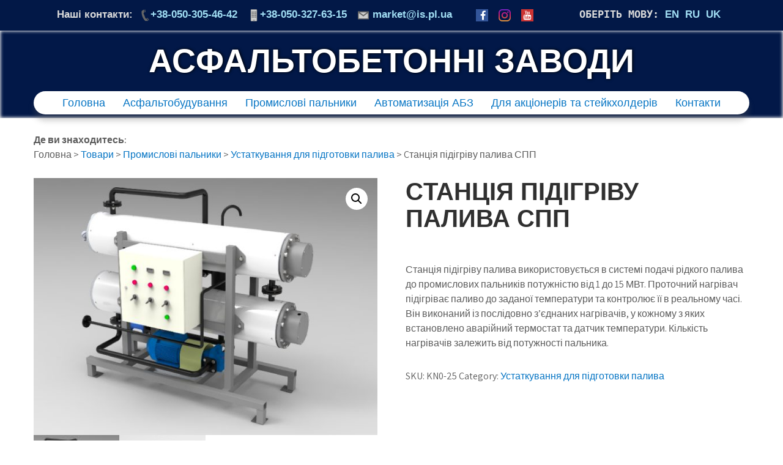

--- FILE ---
content_type: text/html; charset=UTF-8
request_url: https://is-ntc.com/product/ctancziya-pidigrivu-palyva-spp/
body_size: 14026
content:
  



<div id="scb-wrapper"><h2>Наші контакти:</h2><ul id="scb-directs"><li class="scb-phone"><a rel="nofollow" href="tel:+380536765044"><img src="https://is-ntc.com/wp-content/plugins/speed-contact-bar/public/assets/images/phone_dark.svg" width="20" height="20" alt="Phone Number"><span>+38-050-305-46-42</span></a></li><li class="scb-cellphone"><a rel="nofollow" href="tel:+380503276315"><img src="https://is-ntc.com/wp-content/plugins/speed-contact-bar/public/assets/images/cellphone_dark.svg" width="20" height="20" alt="Cell Phone Number"><span>+38-050-327-63-15</span></a></li><li class="scb-email"><a rel="nofollow" href="mailto:market@is.pl.ua"><img src="https://is-ntc.com/wp-content/plugins/speed-contact-bar/public/assets/images/email_dark.svg" width="20" height="20" alt="Email"><span>market@is.pl.ua</span></a></li></ul><ul id="scb-socialicons"><li class="scb-facebook"><a rel="nofollow" href="https://www.facebook.com/promgorelki/" target="_blank"><img src="https://is-ntc.com/wp-content/plugins/speed-contact-bar/public/assets/images/facebook.svg" width="20" height="20" alt="Facebook" title="Facebook"></a></li><li class="scb-instagram"><a rel="nofollow" href="https://www.instagram.com/promgorelki/" target="_blank"><img src="https://is-ntc.com/wp-content/plugins/speed-contact-bar/public/assets/images/instagram_dark.svg" width="20" height="20" alt="Instagram" title="Instagram"></a></li><li class="scb-youtube"><a rel="nofollow" href="https://www.youtube.com/channel/UCIpCzBl3BB7G-5fURApF1Yw" target="_blank"><img src="https://is-ntc.com/wp-content/plugins/speed-contact-bar/public/assets/images/youtube.svg" width="20" height="20" alt="Youtube" title="Youtube"></a>







<code style="padding-left: 70px; class="gtranslate_wrapper" id="gt-wrapper-62673336"></code>










</li>
</ul>
</div>















<!DOCTYPE html>
<html lang="uk">
<head>
<meta charset="UTF-8">
<meta name="viewport" content="width=device-width, initial-scale=1">
<link rel="profile" href="http://gmpg.org/xfn/11">









<meta name='robots' content='noindex, nofollow' />

	<!-- This site is optimized with the Yoast SEO plugin v21.9.1 - https://yoast.com/wordpress/plugins/seo/ -->
	<title>Cтанція підігріву палива СПП - Асфальтобетонні заводи</title>
	<meta property="og:locale" content="uk_UA" />
	<meta property="og:type" content="article" />
	<meta property="og:title" content="Cтанція підігріву палива СПП - Асфальтобетонні заводи" />
	<meta property="og:description" content="Станція підігріву палива використовується в системі подачі рідкого палива до промислових пальників потужністю від 1 до 15 МВт. Проточний нагрівач підігріває паливо до заданої температури та контролює її в реальному часі. Він виконаний із послідовно з&#039;єднаних нагрівачів, у кожному з яких встановлено аварійний термостат та датчик температури. Кількість нагрівачів залежить від потужності пальника." />
	<meta property="og:url" content="https://is-ntc.com/product/ctancziya-pidigrivu-palyva-spp/" />
	<meta property="og:site_name" content="Асфальтобетонні заводи" />
	<meta name="twitter:card" content="summary_large_image" />
	<script type="application/ld+json" class="yoast-schema-graph">{"@context":"https://schema.org","@graph":[{"@type":"WebPage","@id":"https://is-ntc.com/product/ctancziya-pidigrivu-palyva-spp/","url":"https://is-ntc.com/product/ctancziya-pidigrivu-palyva-spp/","name":"Cтанція підігріву палива СПП - Асфальтобетонні заводи","isPartOf":{"@id":"https://is-ntc.com/#website"},"primaryImageOfPage":{"@id":"https://is-ntc.com/product/ctancziya-pidigrivu-palyva-spp/#primaryimage"},"image":{"@id":"https://is-ntc.com/product/ctancziya-pidigrivu-palyva-spp/#primaryimage"},"thumbnailUrl":"https://is-ntc.com/wp-content/uploads/All_Peg/Start01/spt-1-20231121-063745.jpg","datePublished":"2023-11-21T06:37:47+00:00","dateModified":"2023-11-21T06:37:47+00:00","breadcrumb":{"@id":"https://is-ntc.com/product/ctancziya-pidigrivu-palyva-spp/#breadcrumb"},"inLanguage":"uk","potentialAction":[{"@type":"ReadAction","target":["https://is-ntc.com/product/ctancziya-pidigrivu-palyva-spp/"]}]},{"@type":"ImageObject","inLanguage":"uk","@id":"https://is-ntc.com/product/ctancziya-pidigrivu-palyva-spp/#primaryimage","url":"https://is-ntc.com/wp-content/uploads/All_Peg/Start01/spt-1-20231121-063745.jpg","contentUrl":"https://is-ntc.com/wp-content/uploads/All_Peg/Start01/spt-1-20231121-063745.jpg","width":819,"height":613},{"@type":"BreadcrumbList","@id":"https://is-ntc.com/product/ctancziya-pidigrivu-palyva-spp/#breadcrumb","itemListElement":[{"@type":"ListItem","position":1,"name":"Головна","item":"https://is-ntc.com/"},{"@type":"ListItem","position":2,"name":"Товари","item":"https://is-ntc.com/shop/"},{"@type":"ListItem","position":3,"name":"Cтанція підігріву палива СПП"}]},{"@type":"WebSite","@id":"https://is-ntc.com/#website","url":"https://is-ntc.com/","name":"Асфальтобетонні заводи","description":"","potentialAction":[{"@type":"SearchAction","target":{"@type":"EntryPoint","urlTemplate":"https://is-ntc.com/?s={search_term_string}"},"query-input":"required name=search_term_string"}],"inLanguage":"uk"}]}</script>
	<!-- / Yoast SEO plugin. -->


<link rel='dns-prefetch' href='//stats.wp.com' />
<link rel='dns-prefetch' href='//code.jivosite.com' />
<link rel='dns-prefetch' href='//fonts.googleapis.com' />
<link rel="alternate" type="application/rss+xml" title="Асфальтобетонні заводи &raquo; Feed" href="https://is-ntc.com/feed/" />
<link rel="alternate" type="application/rss+xml" title="Асфальтобетонні заводи &raquo; Comments Feed" href="https://is-ntc.com/comments/feed/" />
<script type="text/javascript">
/* <![CDATA[ */
window._wpemojiSettings = {"baseUrl":"https:\/\/s.w.org\/images\/core\/emoji\/15.0.3\/72x72\/","ext":".png","svgUrl":"https:\/\/s.w.org\/images\/core\/emoji\/15.0.3\/svg\/","svgExt":".svg","source":{"concatemoji":"https:\/\/is-ntc.com\/wp-includes\/js\/wp-emoji-release.min.js?ver=6.5.2"}};
/*! This file is auto-generated */
!function(i,n){var o,s,e;function c(e){try{var t={supportTests:e,timestamp:(new Date).valueOf()};sessionStorage.setItem(o,JSON.stringify(t))}catch(e){}}function p(e,t,n){e.clearRect(0,0,e.canvas.width,e.canvas.height),e.fillText(t,0,0);var t=new Uint32Array(e.getImageData(0,0,e.canvas.width,e.canvas.height).data),r=(e.clearRect(0,0,e.canvas.width,e.canvas.height),e.fillText(n,0,0),new Uint32Array(e.getImageData(0,0,e.canvas.width,e.canvas.height).data));return t.every(function(e,t){return e===r[t]})}function u(e,t,n){switch(t){case"flag":return n(e,"\ud83c\udff3\ufe0f\u200d\u26a7\ufe0f","\ud83c\udff3\ufe0f\u200b\u26a7\ufe0f")?!1:!n(e,"\ud83c\uddfa\ud83c\uddf3","\ud83c\uddfa\u200b\ud83c\uddf3")&&!n(e,"\ud83c\udff4\udb40\udc67\udb40\udc62\udb40\udc65\udb40\udc6e\udb40\udc67\udb40\udc7f","\ud83c\udff4\u200b\udb40\udc67\u200b\udb40\udc62\u200b\udb40\udc65\u200b\udb40\udc6e\u200b\udb40\udc67\u200b\udb40\udc7f");case"emoji":return!n(e,"\ud83d\udc26\u200d\u2b1b","\ud83d\udc26\u200b\u2b1b")}return!1}function f(e,t,n){var r="undefined"!=typeof WorkerGlobalScope&&self instanceof WorkerGlobalScope?new OffscreenCanvas(300,150):i.createElement("canvas"),a=r.getContext("2d",{willReadFrequently:!0}),o=(a.textBaseline="top",a.font="600 32px Arial",{});return e.forEach(function(e){o[e]=t(a,e,n)}),o}function t(e){var t=i.createElement("script");t.src=e,t.defer=!0,i.head.appendChild(t)}"undefined"!=typeof Promise&&(o="wpEmojiSettingsSupports",s=["flag","emoji"],n.supports={everything:!0,everythingExceptFlag:!0},e=new Promise(function(e){i.addEventListener("DOMContentLoaded",e,{once:!0})}),new Promise(function(t){var n=function(){try{var e=JSON.parse(sessionStorage.getItem(o));if("object"==typeof e&&"number"==typeof e.timestamp&&(new Date).valueOf()<e.timestamp+604800&&"object"==typeof e.supportTests)return e.supportTests}catch(e){}return null}();if(!n){if("undefined"!=typeof Worker&&"undefined"!=typeof OffscreenCanvas&&"undefined"!=typeof URL&&URL.createObjectURL&&"undefined"!=typeof Blob)try{var e="postMessage("+f.toString()+"("+[JSON.stringify(s),u.toString(),p.toString()].join(",")+"));",r=new Blob([e],{type:"text/javascript"}),a=new Worker(URL.createObjectURL(r),{name:"wpTestEmojiSupports"});return void(a.onmessage=function(e){c(n=e.data),a.terminate(),t(n)})}catch(e){}c(n=f(s,u,p))}t(n)}).then(function(e){for(var t in e)n.supports[t]=e[t],n.supports.everything=n.supports.everything&&n.supports[t],"flag"!==t&&(n.supports.everythingExceptFlag=n.supports.everythingExceptFlag&&n.supports[t]);n.supports.everythingExceptFlag=n.supports.everythingExceptFlag&&!n.supports.flag,n.DOMReady=!1,n.readyCallback=function(){n.DOMReady=!0}}).then(function(){return e}).then(function(){var e;n.supports.everything||(n.readyCallback(),(e=n.source||{}).concatemoji?t(e.concatemoji):e.wpemoji&&e.twemoji&&(t(e.twemoji),t(e.wpemoji)))}))}((window,document),window._wpemojiSettings);
/* ]]> */
</script>
<style id='wp-emoji-styles-inline-css' type='text/css'>

	img.wp-smiley, img.emoji {
		display: inline !important;
		border: none !important;
		box-shadow: none !important;
		height: 1em !important;
		width: 1em !important;
		margin: 0 0.07em !important;
		vertical-align: -0.1em !important;
		background: none !important;
		padding: 0 !important;
	}
</style>
<link rel='stylesheet' id='wp-block-library-css' href='https://is-ntc.com/wp-includes/css/dist/block-library/style.min.css?ver=6.5.2' type='text/css' media='all' />
<link rel='stylesheet' id='f1rehead-slideshow-block-css' href='https://is-ntc.com/wp-content/plugins/slideshow-se/block/style-index.css?ver=1706689410' type='text/css' media='all' />
<link rel='stylesheet' id='wc-blocks-style-css' href='https://is-ntc.com/wp-content/plugins/woocommerce/packages/woocommerce-blocks/build/wc-blocks.css?ver=10.6.5' type='text/css' media='all' />
<link rel='stylesheet' id='wc-blocks-style-active-filters-css' href='https://is-ntc.com/wp-content/plugins/woocommerce/packages/woocommerce-blocks/build/active-filters.css?ver=10.6.5' type='text/css' media='all' />
<link rel='stylesheet' id='wc-blocks-style-add-to-cart-form-css' href='https://is-ntc.com/wp-content/plugins/woocommerce/packages/woocommerce-blocks/build/add-to-cart-form.css?ver=10.6.5' type='text/css' media='all' />
<link rel='stylesheet' id='wc-blocks-packages-style-css' href='https://is-ntc.com/wp-content/plugins/woocommerce/packages/woocommerce-blocks/build/packages-style.css?ver=10.6.5' type='text/css' media='all' />
<link rel='stylesheet' id='wc-blocks-style-all-products-css' href='https://is-ntc.com/wp-content/plugins/woocommerce/packages/woocommerce-blocks/build/all-products.css?ver=10.6.5' type='text/css' media='all' />
<link rel='stylesheet' id='wc-blocks-style-all-reviews-css' href='https://is-ntc.com/wp-content/plugins/woocommerce/packages/woocommerce-blocks/build/all-reviews.css?ver=10.6.5' type='text/css' media='all' />
<link rel='stylesheet' id='wc-blocks-style-attribute-filter-css' href='https://is-ntc.com/wp-content/plugins/woocommerce/packages/woocommerce-blocks/build/attribute-filter.css?ver=10.6.5' type='text/css' media='all' />
<link rel='stylesheet' id='wc-blocks-style-breadcrumbs-css' href='https://is-ntc.com/wp-content/plugins/woocommerce/packages/woocommerce-blocks/build/breadcrumbs.css?ver=10.6.5' type='text/css' media='all' />
<link rel='stylesheet' id='wc-blocks-style-catalog-sorting-css' href='https://is-ntc.com/wp-content/plugins/woocommerce/packages/woocommerce-blocks/build/catalog-sorting.css?ver=10.6.5' type='text/css' media='all' />
<link rel='stylesheet' id='wc-blocks-style-customer-account-css' href='https://is-ntc.com/wp-content/plugins/woocommerce/packages/woocommerce-blocks/build/customer-account.css?ver=10.6.5' type='text/css' media='all' />
<link rel='stylesheet' id='wc-blocks-style-featured-category-css' href='https://is-ntc.com/wp-content/plugins/woocommerce/packages/woocommerce-blocks/build/featured-category.css?ver=10.6.5' type='text/css' media='all' />
<link rel='stylesheet' id='wc-blocks-style-featured-product-css' href='https://is-ntc.com/wp-content/plugins/woocommerce/packages/woocommerce-blocks/build/featured-product.css?ver=10.6.5' type='text/css' media='all' />
<link rel='stylesheet' id='wc-blocks-style-mini-cart-css' href='https://is-ntc.com/wp-content/plugins/woocommerce/packages/woocommerce-blocks/build/mini-cart.css?ver=10.6.5' type='text/css' media='all' />
<link rel='stylesheet' id='wc-blocks-style-price-filter-css' href='https://is-ntc.com/wp-content/plugins/woocommerce/packages/woocommerce-blocks/build/price-filter.css?ver=10.6.5' type='text/css' media='all' />
<link rel='stylesheet' id='wc-blocks-style-product-add-to-cart-css' href='https://is-ntc.com/wp-content/plugins/woocommerce/packages/woocommerce-blocks/build/product-add-to-cart.css?ver=10.6.5' type='text/css' media='all' />
<link rel='stylesheet' id='wc-blocks-style-product-button-css' href='https://is-ntc.com/wp-content/plugins/woocommerce/packages/woocommerce-blocks/build/product-button.css?ver=10.6.5' type='text/css' media='all' />
<link rel='stylesheet' id='wc-blocks-style-product-categories-css' href='https://is-ntc.com/wp-content/plugins/woocommerce/packages/woocommerce-blocks/build/product-categories.css?ver=10.6.5' type='text/css' media='all' />
<link rel='stylesheet' id='wc-blocks-style-product-image-css' href='https://is-ntc.com/wp-content/plugins/woocommerce/packages/woocommerce-blocks/build/product-image.css?ver=10.6.5' type='text/css' media='all' />
<link rel='stylesheet' id='wc-blocks-style-product-image-gallery-css' href='https://is-ntc.com/wp-content/plugins/woocommerce/packages/woocommerce-blocks/build/product-image-gallery.css?ver=10.6.5' type='text/css' media='all' />
<link rel='stylesheet' id='wc-blocks-style-product-query-css' href='https://is-ntc.com/wp-content/plugins/woocommerce/packages/woocommerce-blocks/build/product-query.css?ver=10.6.5' type='text/css' media='all' />
<link rel='stylesheet' id='wc-blocks-style-product-results-count-css' href='https://is-ntc.com/wp-content/plugins/woocommerce/packages/woocommerce-blocks/build/product-results-count.css?ver=10.6.5' type='text/css' media='all' />
<link rel='stylesheet' id='wc-blocks-style-product-reviews-css' href='https://is-ntc.com/wp-content/plugins/woocommerce/packages/woocommerce-blocks/build/product-reviews.css?ver=10.6.5' type='text/css' media='all' />
<link rel='stylesheet' id='wc-blocks-style-product-sale-badge-css' href='https://is-ntc.com/wp-content/plugins/woocommerce/packages/woocommerce-blocks/build/product-sale-badge.css?ver=10.6.5' type='text/css' media='all' />
<link rel='stylesheet' id='wc-blocks-style-product-search-css' href='https://is-ntc.com/wp-content/plugins/woocommerce/packages/woocommerce-blocks/build/product-search.css?ver=10.6.5' type='text/css' media='all' />
<link rel='stylesheet' id='wc-blocks-style-product-sku-css' href='https://is-ntc.com/wp-content/plugins/woocommerce/packages/woocommerce-blocks/build/product-sku.css?ver=10.6.5' type='text/css' media='all' />
<link rel='stylesheet' id='wc-blocks-style-product-stock-indicator-css' href='https://is-ntc.com/wp-content/plugins/woocommerce/packages/woocommerce-blocks/build/product-stock-indicator.css?ver=10.6.5' type='text/css' media='all' />
<link rel='stylesheet' id='wc-blocks-style-product-summary-css' href='https://is-ntc.com/wp-content/plugins/woocommerce/packages/woocommerce-blocks/build/product-summary.css?ver=10.6.5' type='text/css' media='all' />
<link rel='stylesheet' id='wc-blocks-style-product-title-css' href='https://is-ntc.com/wp-content/plugins/woocommerce/packages/woocommerce-blocks/build/product-title.css?ver=10.6.5' type='text/css' media='all' />
<link rel='stylesheet' id='wc-blocks-style-rating-filter-css' href='https://is-ntc.com/wp-content/plugins/woocommerce/packages/woocommerce-blocks/build/rating-filter.css?ver=10.6.5' type='text/css' media='all' />
<link rel='stylesheet' id='wc-blocks-style-reviews-by-category-css' href='https://is-ntc.com/wp-content/plugins/woocommerce/packages/woocommerce-blocks/build/reviews-by-category.css?ver=10.6.5' type='text/css' media='all' />
<link rel='stylesheet' id='wc-blocks-style-reviews-by-product-css' href='https://is-ntc.com/wp-content/plugins/woocommerce/packages/woocommerce-blocks/build/reviews-by-product.css?ver=10.6.5' type='text/css' media='all' />
<link rel='stylesheet' id='wc-blocks-style-product-details-css' href='https://is-ntc.com/wp-content/plugins/woocommerce/packages/woocommerce-blocks/build/product-details.css?ver=10.6.5' type='text/css' media='all' />
<link rel='stylesheet' id='wc-blocks-style-single-product-css' href='https://is-ntc.com/wp-content/plugins/woocommerce/packages/woocommerce-blocks/build/single-product.css?ver=10.6.5' type='text/css' media='all' />
<link rel='stylesheet' id='wc-blocks-style-stock-filter-css' href='https://is-ntc.com/wp-content/plugins/woocommerce/packages/woocommerce-blocks/build/stock-filter.css?ver=10.6.5' type='text/css' media='all' />
<link rel='stylesheet' id='wc-blocks-style-cart-css' href='https://is-ntc.com/wp-content/plugins/woocommerce/packages/woocommerce-blocks/build/cart.css?ver=10.6.5' type='text/css' media='all' />
<link rel='stylesheet' id='wc-blocks-style-checkout-css' href='https://is-ntc.com/wp-content/plugins/woocommerce/packages/woocommerce-blocks/build/checkout.css?ver=10.6.5' type='text/css' media='all' />
<link rel='stylesheet' id='wc-blocks-style-mini-cart-contents-css' href='https://is-ntc.com/wp-content/plugins/woocommerce/packages/woocommerce-blocks/build/mini-cart-contents.css?ver=10.6.5' type='text/css' media='all' />
<style id='classic-theme-styles-inline-css' type='text/css'>
/*! This file is auto-generated */
.wp-block-button__link{color:#fff;background-color:#32373c;border-radius:9999px;box-shadow:none;text-decoration:none;padding:calc(.667em + 2px) calc(1.333em + 2px);font-size:1.125em}.wp-block-file__button{background:#32373c;color:#fff;text-decoration:none}
</style>
<style id='global-styles-inline-css' type='text/css'>
body{--wp--preset--color--black: #000000;--wp--preset--color--cyan-bluish-gray: #abb8c3;--wp--preset--color--white: #ffffff;--wp--preset--color--pale-pink: #f78da7;--wp--preset--color--vivid-red: #cf2e2e;--wp--preset--color--luminous-vivid-orange: #ff6900;--wp--preset--color--luminous-vivid-amber: #fcb900;--wp--preset--color--light-green-cyan: #7bdcb5;--wp--preset--color--vivid-green-cyan: #00d084;--wp--preset--color--pale-cyan-blue: #8ed1fc;--wp--preset--color--vivid-cyan-blue: #0693e3;--wp--preset--color--vivid-purple: #9b51e0;--wp--preset--gradient--vivid-cyan-blue-to-vivid-purple: linear-gradient(135deg,rgba(6,147,227,1) 0%,rgb(155,81,224) 100%);--wp--preset--gradient--light-green-cyan-to-vivid-green-cyan: linear-gradient(135deg,rgb(122,220,180) 0%,rgb(0,208,130) 100%);--wp--preset--gradient--luminous-vivid-amber-to-luminous-vivid-orange: linear-gradient(135deg,rgba(252,185,0,1) 0%,rgba(255,105,0,1) 100%);--wp--preset--gradient--luminous-vivid-orange-to-vivid-red: linear-gradient(135deg,rgba(255,105,0,1) 0%,rgb(207,46,46) 100%);--wp--preset--gradient--very-light-gray-to-cyan-bluish-gray: linear-gradient(135deg,rgb(238,238,238) 0%,rgb(169,184,195) 100%);--wp--preset--gradient--cool-to-warm-spectrum: linear-gradient(135deg,rgb(74,234,220) 0%,rgb(151,120,209) 20%,rgb(207,42,186) 40%,rgb(238,44,130) 60%,rgb(251,105,98) 80%,rgb(254,248,76) 100%);--wp--preset--gradient--blush-light-purple: linear-gradient(135deg,rgb(255,206,236) 0%,rgb(152,150,240) 100%);--wp--preset--gradient--blush-bordeaux: linear-gradient(135deg,rgb(254,205,165) 0%,rgb(254,45,45) 50%,rgb(107,0,62) 100%);--wp--preset--gradient--luminous-dusk: linear-gradient(135deg,rgb(255,203,112) 0%,rgb(199,81,192) 50%,rgb(65,88,208) 100%);--wp--preset--gradient--pale-ocean: linear-gradient(135deg,rgb(255,245,203) 0%,rgb(182,227,212) 50%,rgb(51,167,181) 100%);--wp--preset--gradient--electric-grass: linear-gradient(135deg,rgb(202,248,128) 0%,rgb(113,206,126) 100%);--wp--preset--gradient--midnight: linear-gradient(135deg,rgb(2,3,129) 0%,rgb(40,116,252) 100%);--wp--preset--font-size--small: 13px;--wp--preset--font-size--medium: 20px;--wp--preset--font-size--large: 36px;--wp--preset--font-size--x-large: 42px;--wp--preset--spacing--20: 0.44rem;--wp--preset--spacing--30: 0.67rem;--wp--preset--spacing--40: 1rem;--wp--preset--spacing--50: 1.5rem;--wp--preset--spacing--60: 2.25rem;--wp--preset--spacing--70: 3.38rem;--wp--preset--spacing--80: 5.06rem;--wp--preset--shadow--natural: 6px 6px 9px rgba(0, 0, 0, 0.2);--wp--preset--shadow--deep: 12px 12px 50px rgba(0, 0, 0, 0.4);--wp--preset--shadow--sharp: 6px 6px 0px rgba(0, 0, 0, 0.2);--wp--preset--shadow--outlined: 6px 6px 0px -3px rgba(255, 255, 255, 1), 6px 6px rgba(0, 0, 0, 1);--wp--preset--shadow--crisp: 6px 6px 0px rgba(0, 0, 0, 1);}:where(.is-layout-flex){gap: 0.5em;}:where(.is-layout-grid){gap: 0.5em;}body .is-layout-flow > .alignleft{float: left;margin-inline-start: 0;margin-inline-end: 2em;}body .is-layout-flow > .alignright{float: right;margin-inline-start: 2em;margin-inline-end: 0;}body .is-layout-flow > .aligncenter{margin-left: auto !important;margin-right: auto !important;}body .is-layout-constrained > .alignleft{float: left;margin-inline-start: 0;margin-inline-end: 2em;}body .is-layout-constrained > .alignright{float: right;margin-inline-start: 2em;margin-inline-end: 0;}body .is-layout-constrained > .aligncenter{margin-left: auto !important;margin-right: auto !important;}body .is-layout-constrained > :where(:not(.alignleft):not(.alignright):not(.alignfull)){max-width: var(--wp--style--global--content-size);margin-left: auto !important;margin-right: auto !important;}body .is-layout-constrained > .alignwide{max-width: var(--wp--style--global--wide-size);}body .is-layout-flex{display: flex;}body .is-layout-flex{flex-wrap: wrap;align-items: center;}body .is-layout-flex > *{margin: 0;}body .is-layout-grid{display: grid;}body .is-layout-grid > *{margin: 0;}:where(.wp-block-columns.is-layout-flex){gap: 2em;}:where(.wp-block-columns.is-layout-grid){gap: 2em;}:where(.wp-block-post-template.is-layout-flex){gap: 1.25em;}:where(.wp-block-post-template.is-layout-grid){gap: 1.25em;}.has-black-color{color: var(--wp--preset--color--black) !important;}.has-cyan-bluish-gray-color{color: var(--wp--preset--color--cyan-bluish-gray) !important;}.has-white-color{color: var(--wp--preset--color--white) !important;}.has-pale-pink-color{color: var(--wp--preset--color--pale-pink) !important;}.has-vivid-red-color{color: var(--wp--preset--color--vivid-red) !important;}.has-luminous-vivid-orange-color{color: var(--wp--preset--color--luminous-vivid-orange) !important;}.has-luminous-vivid-amber-color{color: var(--wp--preset--color--luminous-vivid-amber) !important;}.has-light-green-cyan-color{color: var(--wp--preset--color--light-green-cyan) !important;}.has-vivid-green-cyan-color{color: var(--wp--preset--color--vivid-green-cyan) !important;}.has-pale-cyan-blue-color{color: var(--wp--preset--color--pale-cyan-blue) !important;}.has-vivid-cyan-blue-color{color: var(--wp--preset--color--vivid-cyan-blue) !important;}.has-vivid-purple-color{color: var(--wp--preset--color--vivid-purple) !important;}.has-black-background-color{background-color: var(--wp--preset--color--black) !important;}.has-cyan-bluish-gray-background-color{background-color: var(--wp--preset--color--cyan-bluish-gray) !important;}.has-white-background-color{background-color: var(--wp--preset--color--white) !important;}.has-pale-pink-background-color{background-color: var(--wp--preset--color--pale-pink) !important;}.has-vivid-red-background-color{background-color: var(--wp--preset--color--vivid-red) !important;}.has-luminous-vivid-orange-background-color{background-color: var(--wp--preset--color--luminous-vivid-orange) !important;}.has-luminous-vivid-amber-background-color{background-color: var(--wp--preset--color--luminous-vivid-amber) !important;}.has-light-green-cyan-background-color{background-color: var(--wp--preset--color--light-green-cyan) !important;}.has-vivid-green-cyan-background-color{background-color: var(--wp--preset--color--vivid-green-cyan) !important;}.has-pale-cyan-blue-background-color{background-color: var(--wp--preset--color--pale-cyan-blue) !important;}.has-vivid-cyan-blue-background-color{background-color: var(--wp--preset--color--vivid-cyan-blue) !important;}.has-vivid-purple-background-color{background-color: var(--wp--preset--color--vivid-purple) !important;}.has-black-border-color{border-color: var(--wp--preset--color--black) !important;}.has-cyan-bluish-gray-border-color{border-color: var(--wp--preset--color--cyan-bluish-gray) !important;}.has-white-border-color{border-color: var(--wp--preset--color--white) !important;}.has-pale-pink-border-color{border-color: var(--wp--preset--color--pale-pink) !important;}.has-vivid-red-border-color{border-color: var(--wp--preset--color--vivid-red) !important;}.has-luminous-vivid-orange-border-color{border-color: var(--wp--preset--color--luminous-vivid-orange) !important;}.has-luminous-vivid-amber-border-color{border-color: var(--wp--preset--color--luminous-vivid-amber) !important;}.has-light-green-cyan-border-color{border-color: var(--wp--preset--color--light-green-cyan) !important;}.has-vivid-green-cyan-border-color{border-color: var(--wp--preset--color--vivid-green-cyan) !important;}.has-pale-cyan-blue-border-color{border-color: var(--wp--preset--color--pale-cyan-blue) !important;}.has-vivid-cyan-blue-border-color{border-color: var(--wp--preset--color--vivid-cyan-blue) !important;}.has-vivid-purple-border-color{border-color: var(--wp--preset--color--vivid-purple) !important;}.has-vivid-cyan-blue-to-vivid-purple-gradient-background{background: var(--wp--preset--gradient--vivid-cyan-blue-to-vivid-purple) !important;}.has-light-green-cyan-to-vivid-green-cyan-gradient-background{background: var(--wp--preset--gradient--light-green-cyan-to-vivid-green-cyan) !important;}.has-luminous-vivid-amber-to-luminous-vivid-orange-gradient-background{background: var(--wp--preset--gradient--luminous-vivid-amber-to-luminous-vivid-orange) !important;}.has-luminous-vivid-orange-to-vivid-red-gradient-background{background: var(--wp--preset--gradient--luminous-vivid-orange-to-vivid-red) !important;}.has-very-light-gray-to-cyan-bluish-gray-gradient-background{background: var(--wp--preset--gradient--very-light-gray-to-cyan-bluish-gray) !important;}.has-cool-to-warm-spectrum-gradient-background{background: var(--wp--preset--gradient--cool-to-warm-spectrum) !important;}.has-blush-light-purple-gradient-background{background: var(--wp--preset--gradient--blush-light-purple) !important;}.has-blush-bordeaux-gradient-background{background: var(--wp--preset--gradient--blush-bordeaux) !important;}.has-luminous-dusk-gradient-background{background: var(--wp--preset--gradient--luminous-dusk) !important;}.has-pale-ocean-gradient-background{background: var(--wp--preset--gradient--pale-ocean) !important;}.has-electric-grass-gradient-background{background: var(--wp--preset--gradient--electric-grass) !important;}.has-midnight-gradient-background{background: var(--wp--preset--gradient--midnight) !important;}.has-small-font-size{font-size: var(--wp--preset--font-size--small) !important;}.has-medium-font-size{font-size: var(--wp--preset--font-size--medium) !important;}.has-large-font-size{font-size: var(--wp--preset--font-size--large) !important;}.has-x-large-font-size{font-size: var(--wp--preset--font-size--x-large) !important;}
.wp-block-navigation a:where(:not(.wp-element-button)){color: inherit;}
:where(.wp-block-post-template.is-layout-flex){gap: 1.25em;}:where(.wp-block-post-template.is-layout-grid){gap: 1.25em;}
:where(.wp-block-columns.is-layout-flex){gap: 2em;}:where(.wp-block-columns.is-layout-grid){gap: 2em;}
.wp-block-pullquote{font-size: 1.5em;line-height: 1.6;}
</style>
<link rel='stylesheet' id='photoswipe-css' href='https://is-ntc.com/wp-content/plugins/woocommerce/assets/css/photoswipe/photoswipe.min.css?ver=8.0.2' type='text/css' media='all' />
<link rel='stylesheet' id='photoswipe-default-skin-css' href='https://is-ntc.com/wp-content/plugins/woocommerce/assets/css/photoswipe/default-skin/default-skin.min.css?ver=8.0.2' type='text/css' media='all' />
<link rel='stylesheet' id='woocommerce-layout-css' href='https://is-ntc.com/wp-content/plugins/woocommerce/assets/css/woocommerce-layout.css?ver=8.0.2' type='text/css' media='all' />
<link rel='stylesheet' id='woocommerce-smallscreen-css' href='https://is-ntc.com/wp-content/plugins/woocommerce/assets/css/woocommerce-smallscreen.css?ver=8.0.2' type='text/css' media='only screen and (max-width: 768px)' />
<link rel='stylesheet' id='woocommerce-general-css' href='https://is-ntc.com/wp-content/plugins/woocommerce/assets/css/woocommerce.css?ver=8.0.2' type='text/css' media='all' />
<style id='woocommerce-inline-inline-css' type='text/css'>
.woocommerce form .form-row .required { visibility: visible; }
</style>
<link rel='stylesheet' id='kids-campus-font-css' href='//fonts.googleapis.com/css?family=Assistant%3A300%2C400%2C600%7CAmatic+SC%3A400%2C700%7CPatrick+Hand%3A400&#038;ver=6.5.2' type='text/css' media='all' />
<link rel='stylesheet' id='kids-campus-basic-style-css' href='https://is-ntc.com/wp-content/themes/kids-campus/style.css?ver=6.5.2' type='text/css' media='all' />
<link rel='stylesheet' id='nivo-slider-css' href='https://is-ntc.com/wp-content/themes/kids-campus/css/nivo-slider.css?ver=6.5.2' type='text/css' media='all' />
<link rel='stylesheet' id='fontawesome-all-style-css' href='https://is-ntc.com/wp-content/themes/kids-campus/fontsawesome/css/fontawesome-all.css?ver=6.5.2' type='text/css' media='all' />
<link rel='stylesheet' id='kids-campus-responsive-css' href='https://is-ntc.com/wp-content/themes/kids-campus/css/responsive.css?ver=6.5.2' type='text/css' media='all' />
<script type="text/javascript" src="https://is-ntc.com/wp-includes/js/dist/vendor/wp-polyfill-inert.min.js?ver=3.1.2" id="wp-polyfill-inert-js"></script>
<script type="text/javascript" src="https://is-ntc.com/wp-includes/js/dist/vendor/regenerator-runtime.min.js?ver=0.14.0" id="regenerator-runtime-js"></script>
<script type="text/javascript" src="https://is-ntc.com/wp-includes/js/dist/vendor/wp-polyfill.min.js?ver=3.15.0" id="wp-polyfill-js"></script>
<script type="text/javascript" src="https://is-ntc.com/wp-includes/js/dist/hooks.min.js?ver=2810c76e705dd1a53b18" id="wp-hooks-js"></script>
<script type="text/javascript" src="https://stats.wp.com/w.js?ver=202604" id="woo-tracks-js"></script>
<script type="text/javascript" src="https://is-ntc.com/wp-includes/js/jquery/jquery.min.js?ver=3.7.1" id="jquery-core-js"></script>
<script type="text/javascript" src="https://is-ntc.com/wp-includes/js/jquery/jquery-migrate.min.js?ver=3.4.1" id="jquery-migrate-js"></script>
<script type="text/javascript" src="https://is-ntc.com/wp-content/themes/kids-campus/js/jquery.nivo.slider.js?ver=6.5.2" id="jquery-nivo-slider-js"></script>
<script type="text/javascript" src="https://is-ntc.com/wp-content/themes/kids-campus/js/editable.js?ver=6.5.2" id="kids-campus-editable-js"></script>
<link rel="https://api.w.org/" href="https://is-ntc.com/wp-json/" /><link rel="alternate" type="application/json" href="https://is-ntc.com/wp-json/wp/v2/product/1595" /><link rel="EditURI" type="application/rsd+xml" title="RSD" href="https://is-ntc.com/xmlrpc.php?rsd" />
<meta name="generator" content="WordPress 6.5.2" />
<meta name="generator" content="WooCommerce 8.0.2" />
<link rel='shortlink' href='https://is-ntc.com/?p=1595' />
<link rel="alternate" type="application/json+oembed" href="https://is-ntc.com/wp-json/oembed/1.0/embed?url=https%3A%2F%2Fis-ntc.com%2Fproduct%2Fctancziya-pidigrivu-palyva-spp%2F" />
<link rel="alternate" type="text/xml+oembed" href="https://is-ntc.com/wp-json/oembed/1.0/embed?url=https%3A%2F%2Fis-ntc.com%2Fproduct%2Fctancziya-pidigrivu-palyva-spp%2F&#038;format=xml" />
<style media="screen" type="text/css">
#scb-wrapper ul,#scb-wrapper li,#scb-wrapper a, #scb-wrapper a span {display:inline;margin:0;padding:0;font-family:sans-serif;font-size:0.96em;line-height:1;} #scb-wrapper ul:after,#scb-wrapper li:after {display:inline;} #scb-wrapper li {margin:0 .5em;} #scb-wrapper img {display:inline;vertical-align:middle;margin:0;padding:0;border:0 none;width:20px;height:20px;} #scb-wrapper .scb-email {padding-right:1em;} #scb-wrapper .scb-email a span, #scb-wrapper .scb-sms a span, #scb-wrapper .scb-whatsapp a span, #scb-wrapper .scb-messenger a span, #scb-wrapper .scb-telegram a span {margin: 0 .3em;} #scb-wrapper li a span {white-space:nowrap;}
#scb-wrapper.scb-fixed {position:fixed;bottom:0;left:0;z-index:2147483647;width:100%;}
@media screen and (max-width:480px) {#scb-wrapper #scb-directs li {margin-bottom:.5em;display:block;} #scb-wrapper ul {display:block;}} #scb-wrapper #scb-directs a {white-space:nowrap;}
@media screen and (max-width:480px) {#scb-wrapper #scb-directs {margin-bottom:.5em;} #scb-wrapper ul {display:block;}}
#scb-wrapper { padding: 15px 15px; background-color: rgba( 2, 24, 71, 1.000 ); color: #dbdbdb; text-align: center; box-shadow: 0 -1px 6px 3px #ccc; } 
#scb-wrapper h2 { display: inline; margin: 0; padding: 0; font: normal normal bold 15px/1 sans-serif;  color: #dbdbdb; }
#scb-wrapper h2::before, h2::after { display: none; }
#scb-wrapper a { color: #a1def4; } 
#scb-wrapper h2, #scb-wrapper ul, #scb-wrapper li, #scb-wrapper a, #scb-wrapper a span { font-size: 17px; font-weight: bold; } 
</style>
<style media="print" type="text/css">#scb-wrapper { display:none; }</style><style data-context="foundation-flickity-css">/*! Flickity v2.0.2
http://flickity.metafizzy.co
---------------------------------------------- */.flickity-enabled{position:relative}.flickity-enabled:focus{outline:0}.flickity-viewport{overflow:hidden;position:relative;height:100%}.flickity-slider{position:absolute;width:100%;height:100%}.flickity-enabled.is-draggable{-webkit-tap-highlight-color:transparent;tap-highlight-color:transparent;-webkit-user-select:none;-moz-user-select:none;-ms-user-select:none;user-select:none}.flickity-enabled.is-draggable .flickity-viewport{cursor:move;cursor:-webkit-grab;cursor:grab}.flickity-enabled.is-draggable .flickity-viewport.is-pointer-down{cursor:-webkit-grabbing;cursor:grabbing}.flickity-prev-next-button{position:absolute;top:50%;width:44px;height:44px;border:none;border-radius:50%;background:#fff;background:hsla(0,0%,100%,.75);cursor:pointer;-webkit-transform:translateY(-50%);transform:translateY(-50%)}.flickity-prev-next-button:hover{background:#fff}.flickity-prev-next-button:focus{outline:0;box-shadow:0 0 0 5px #09f}.flickity-prev-next-button:active{opacity:.6}.flickity-prev-next-button.previous{left:10px}.flickity-prev-next-button.next{right:10px}.flickity-rtl .flickity-prev-next-button.previous{left:auto;right:10px}.flickity-rtl .flickity-prev-next-button.next{right:auto;left:10px}.flickity-prev-next-button:disabled{opacity:.3;cursor:auto}.flickity-prev-next-button svg{position:absolute;left:20%;top:20%;width:60%;height:60%}.flickity-prev-next-button .arrow{fill:#333}.flickity-page-dots{position:absolute;width:100%;bottom:-25px;padding:0;margin:0;list-style:none;text-align:center;line-height:1}.flickity-rtl .flickity-page-dots{direction:rtl}.flickity-page-dots .dot{display:inline-block;width:10px;height:10px;margin:0 8px;background:#333;border-radius:50%;opacity:.25;cursor:pointer}.flickity-page-dots .dot.is-selected{opacity:1}</style><style data-context="foundation-slideout-css">.slideout-menu{position:fixed;left:0;top:0;bottom:0;right:auto;z-index:0;width:256px;overflow-y:auto;-webkit-overflow-scrolling:touch;display:none}.slideout-menu.pushit-right{left:auto;right:0}.slideout-panel{position:relative;z-index:1;will-change:transform}.slideout-open,.slideout-open .slideout-panel,.slideout-open body{overflow:hidden}.slideout-open .slideout-menu{display:block}.pushit{display:none}</style><!-- my	<style type="text/css"> 					
        a, .recentpost_listing h2 a:hover,
        #sidebar ul li a:hover,	
		.site_primary_menu ul li a:hover, 
	    .site_primary_menu ul li.current-menu-item a,
	    .site_primary_menu ul li.current-menu-parent a.parent,
	    .site_primary_menu ul li.current-menu-item ul.sub-menu li a:hover,				
        .recentpost_listing h3 a:hover,       
		.hdr_social a:hover,       						
        .postmeta a:hover,
		#sidebar ul li::before,
		.page_three_box h3 a,		
        .button:hover,		
		.welcome_contentbox h3 span       				
            { color:#0090ff;}					 
            
        .pagination ul li .current, .pagination ul li a:hover, 
        #commentform input#submit:hover,		
        .nivo-controlNav a.active,				
        .learnmore,
		.nivo-caption .slide_morebtn:hover,
		a.blogreadmore,
		.welcome_contentbox .btnstyle1,													
        #sidebar .search-form input.search-submit,				
        .wpcf7 input[type='submit'],				
        nav.pagination .page-numbers.current,
		.site-header.siteinner,
		.footer-wrapper,
        .toggle a	
            { background-color:#0090ff;}
			
		
		.tagcloud a:hover,
		.hdr_social a:hover,
		.welcome_contentbox p,
		h3.widget-title::after,		
		blockquote	        
            { border-color:#0090ff;}
			
	    .footerbottom .pattern        
            { fill:#0090ff;}								
		
         	
    </style>    -->
	<noscript><style>.woocommerce-product-gallery{ opacity: 1 !important; }</style></noscript>
		<style type="text/css">
			.site-header{
			background: url() no-repeat;
			background-position: center top;
		}
		.logo h1 a { color:#ffffff;}
		
	</style>
    
    <style>.ios7.web-app-mode.has-fixed header{ background-color: rgba(3,122,221,.88);}</style></head>
<body class="product-template-default single single-product postid-1595 theme-kids-campus woocommerce woocommerce-page woocommerce-no-js">











 























<a class="skip-link screen-reader-text" href="#kc_content_wrap">
Skip to content</a>
<div id="sitelayout" 
<div class="site-header siteinner">











 
<div class="container" style="
    height: 143px;
"> 
 




       
    
  
      <div class="logo" style="
    width: 900px;
">
                   <h1><a href="https://is-ntc.com/" rel="home">Асфальтобетонні заводи</a></h1>
                  </div><!-- logo -->
        
     
	                   
      <div class="clear"></div> 
    <div class="header-nav">
       <div class="toggle">
         <a class="toggleMenu" href="#">Menu</a>
       </div><!-- toggle    --> 
         
         
<div class="site_primary_menu" style="
    margin-top: 0px;
">  


            <div class="menu-golovne-menyu-container"><ul id="menu-golovne-menyu" class="menu"><li id="menu-item-1387" class="menu-item menu-item-type-post_type menu-item-object-page menu-item-home menu-item-1387"><a href="https://is-ntc.com/">Головна</a></li>
<li id="menu-item-573" class="menu-item menu-item-type-post_type menu-item-object-page menu-item-573"><a href="https://is-ntc.com/dorozhnya-tehnika/">Асфальтобудування</a></li>
<li id="menu-item-576" class="menu-item menu-item-type-post_type menu-item-object-page menu-item-576"><a href="https://is-ntc.com/promyslovi-palnyky/">Промислові пальники</a></li>
<li id="menu-item-575" class="menu-item menu-item-type-post_type menu-item-object-page menu-item-575"><a href="https://is-ntc.com/avtomatyzacziya-abz/">Автоматизація АБЗ</a></li>
<li id="menu-item-1791" class="menu-item menu-item-type-post_type menu-item-object-post menu-item-1791"><a href="https://is-ntc.com/dlya-akczioneriv-ta-stejkholderiv/">Для акціонерів та стейкхолдерів</a></li>
<li id="menu-item-34" class="menu-item menu-item-type-post_type menu-item-object-page menu-item-34"><a href="https://is-ntc.com/kontakty/">Контакти</a></li>
</ul></div>         </div><!--.site_primary_menu -->
         <div class="clear"></div>  
   </div><!--.header-nav -->
  <div class="clear"></div> 
  </div><!-- .container --> 
    
  </div><!--.site-header --> 
  
       
        




<div class="container">
    
    
     <br/> <b>Де ви знаходитесь:</b>

  <div class="breadcrumb">
Головна > <!-- Breadcrumb NavXT 7.2.0 -->
<span property="itemListElement" typeof="ListItem"><a property="item" typeof="WebPage" title="Go to Товари." href="https://is-ntc.com/shop/" class="archive post-product-archive" ><span property="name">Товари</span></a><meta property="position" content="1"></span> &gt; <span property="itemListElement" typeof="ListItem"><a property="item" typeof="WebPage" title="Go to the Промислові пальники Категорія archives." href="https://is-ntc.com/product-category/promyslovie-palnyky/" class="taxonomy product_cat" ><span property="name">Промислові пальники</span></a><meta property="position" content="2"></span> &gt; <span property="itemListElement" typeof="ListItem"><a property="item" typeof="WebPage" title="Go to the Устаткування для підготовки палива Категорія archives." href="https://is-ntc.com/product-category/promyslovie-palnyky/ustatkuvannya-dlya-pidgotovky-palyva/" class="taxonomy product_cat" ><span property="name">Устаткування для підготовки палива</span></a><meta property="position" content="3"></span> &gt; <span property="itemListElement" typeof="ListItem"><span property="name" class="post post-product current-item">Cтанція підігріву палива СПП</span><meta property="url" content="https://is-ntc.com/product/ctancziya-pidigrivu-palyva-spp/"><meta property="position" content="4"></span></div>


    	<div id="kc_content_wrap">
			<div class="woocommerce-notices-wrapper"></div><div id="product-1595" class="product type-product post-1595 status-publish first instock product_cat-ustatkuvannya-dlya-pidgotovky-palyva has-post-thumbnail product-type-simple">

	<div class="woocommerce-product-gallery woocommerce-product-gallery--with-images woocommerce-product-gallery--columns-4 images" data-columns="4" style="opacity: 0; transition: opacity .25s ease-in-out;">
	<div class="woocommerce-product-gallery__wrapper">
		<div data-thumb="https://is-ntc.com/wp-content/uploads/All_Peg/Start01/spt-1-20231121-063745-100x100.jpg" data-thumb-alt="" class="woocommerce-product-gallery__image"><a href="https://is-ntc.com/wp-content/uploads/All_Peg/Start01/spt-1-20231121-063745.jpg"><img width="600" height="449" src="https://is-ntc.com/wp-content/uploads/All_Peg/Start01/spt-1-20231121-063745-600x449.jpg" class="wp-post-image" alt="" title="spt-1-20231121-063745.jpg" data-caption="" data-src="https://is-ntc.com/wp-content/uploads/All_Peg/Start01/spt-1-20231121-063745.jpg" data-large_image="https://is-ntc.com/wp-content/uploads/All_Peg/Start01/spt-1-20231121-063745.jpg" data-large_image_width="819" data-large_image_height="613" decoding="async" fetchpriority="high" srcset="https://is-ntc.com/wp-content/uploads/All_Peg/Start01/spt-1-20231121-063745-600x449.jpg 600w, https://is-ntc.com/wp-content/uploads/All_Peg/Start01/spt-1-20231121-063745-300x225.jpg 300w, https://is-ntc.com/wp-content/uploads/All_Peg/Start01/spt-1-20231121-063745-768x575.jpg 768w, https://is-ntc.com/wp-content/uploads/All_Peg/Start01/spt-1-20231121-063745.jpg 819w" sizes="(max-width: 600px) 100vw, 600px" /></a></div><div data-thumb="https://is-ntc.com/wp-content/uploads/All_Peg/Start01/spt-2-20231121-063746-100x100.jpg" data-thumb-alt="" class="woocommerce-product-gallery__image"><a href="https://is-ntc.com/wp-content/uploads/All_Peg/Start01/spt-2-20231121-063746.jpg"><img width="600" height="449" src="https://is-ntc.com/wp-content/uploads/All_Peg/Start01/spt-2-20231121-063746-600x449.jpg" class="" alt="" title="spt-2-20231121-063746.jpg" data-caption="" data-src="https://is-ntc.com/wp-content/uploads/All_Peg/Start01/spt-2-20231121-063746.jpg" data-large_image="https://is-ntc.com/wp-content/uploads/All_Peg/Start01/spt-2-20231121-063746.jpg" data-large_image_width="819" data-large_image_height="613" decoding="async" srcset="https://is-ntc.com/wp-content/uploads/All_Peg/Start01/spt-2-20231121-063746-600x449.jpg 600w, https://is-ntc.com/wp-content/uploads/All_Peg/Start01/spt-2-20231121-063746-300x225.jpg 300w, https://is-ntc.com/wp-content/uploads/All_Peg/Start01/spt-2-20231121-063746-768x575.jpg 768w, https://is-ntc.com/wp-content/uploads/All_Peg/Start01/spt-2-20231121-063746.jpg 819w" sizes="(max-width: 600px) 100vw, 600px" /></a></div><div data-thumb="https://is-ntc.com/wp-content/uploads/All_Peg/Start01/spt-3-20231121-063746-100x100.jpg" data-thumb-alt="" class="woocommerce-product-gallery__image"><a href="https://is-ntc.com/wp-content/uploads/All_Peg/Start01/spt-3-20231121-063746.jpg"><img width="600" height="503" src="https://is-ntc.com/wp-content/uploads/All_Peg/Start01/spt-3-20231121-063746-600x503.jpg" class="" alt="" title="spt-3-20231121-063746.jpg" data-caption="" data-src="https://is-ntc.com/wp-content/uploads/All_Peg/Start01/spt-3-20231121-063746.jpg" data-large_image="https://is-ntc.com/wp-content/uploads/All_Peg/Start01/spt-3-20231121-063746.jpg" data-large_image_width="880" data-large_image_height="738" decoding="async" srcset="https://is-ntc.com/wp-content/uploads/All_Peg/Start01/spt-3-20231121-063746-600x503.jpg 600w, https://is-ntc.com/wp-content/uploads/All_Peg/Start01/spt-3-20231121-063746-300x252.jpg 300w, https://is-ntc.com/wp-content/uploads/All_Peg/Start01/spt-3-20231121-063746-768x644.jpg 768w, https://is-ntc.com/wp-content/uploads/All_Peg/Start01/spt-3-20231121-063746.jpg 880w" sizes="(max-width: 600px) 100vw, 600px" /></a></div>	</div>
</div>

	<div class="summary entry-summary">
		<h1 class="product_title entry-title">Cтанція підігріву палива СПП</h1><p class="price"></p>
<div class="woocommerce-product-details__short-description">
	<p>Станція підігріву палива використовується в системі подачі рідкого палива до промислових пальників потужністю від 1 до 15 МВт. Проточний нагрівач підігріває паливо до заданої температури та контролює її в реальному часі. Він виконаний із послідовно з&#8217;єднаних нагрівачів, у кожному з яких встановлено аварійний термостат та датчик температури. Кількість нагрівачів залежить від потужності пальника.</p>
</div>
<div class="product_meta">

	
	
		<span class="sku_wrapper">SKU: <span class="sku">KN0-25</span></span>

	
	<span class="posted_in">Category: <a href="https://is-ntc.com/product-category/promyslovie-palnyky/ustatkuvannya-dlya-pidgotovky-palyva/" rel="tag">Устаткування для підготовки палива</a></span>
	
	
</div>
	</div>

	
	<div class="woocommerce-tabs wc-tabs-wrapper">
		<ul class="tabs wc-tabs" role="tablist">
							<li class="description_tab" id="tab-title-description" role="tab" aria-controls="tab-description">
					<a href="#tab-description">
						Description					</a>
				</li>
					</ul>
					<div class="woocommerce-Tabs-panel woocommerce-Tabs-panel--description panel entry-content wc-tab" id="tab-description" role="tabpanel" aria-labelledby="tab-title-description">
				
	<h2>Description</h2>

<p>Використання станції підігріву палива зменшує періоди технічного обслуговування пальника.<br />
Пічне паливо обходиться на 30% дешевше дизельного палива, ця різниця в ціні дозволяє досить швидко окупати вкладення та економити кошти у довгостроковій перспективі.<br />
Використовуючи в роботі рідкопаливного пальника ПРПА пічне паливо в&#8217;язкістю до 8 сСт (20°С) потрібно розуміти, що його якість нижче за дизельне, при спалюванні активно утворюється шлак, що призводить до швидкого забруднення фільтрів і форсунки пальника, а це призводить до збільшення витрат на технічне обслуговування. Використання станції підігріву палива зменшує витрати часу на технічне обслуговування рідкопаливного пальника та продовжує термін його служби.<br />
У нас можна придбати:<br />
1. Клапани автоматичні електромагнітні газові, фільтри – MADAS (Італія).<br />
2. Датчики тиску, трансформатори розпалювання, електроди – KROMSCHRODER (Німеччина).<br />
3. Електроприводи заслонок – REGADA (Словаччина).<br />
4. Електроприводи заслонок – Bellimo (Італія).<br />
5. Силову електрику – Schneider Electric (Франція).<br />
6. Форсунки для рідкопаливних пальників &#8211; FluidicS .<br />
7. Насоси високого тиску для промислових рідкопаливних пальників &#8211; HP-Technik</p>
			</div>
		
			</div>


	<section class="related products">

					<h2>Related products</h2>
				
		<ul class="products columns-4">

			
					<li class="product type-product post-1599 status-publish first instock product_cat-ustatkuvannya-dlya-pidgotovky-palyva has-post-thumbnail product-type-simple">
	<a href="https://is-ntc.com/product/stancziya-filtracziyi-palyva-sfp/" class="woocommerce-LoopProduct-link woocommerce-loop-product__link"><img width="300" height="300" src="https://is-ntc.com/wp-content/uploads/All_Peg/Start01/sft-1-20231121-063748-300x300.jpg" class="attachment-woocommerce_thumbnail size-woocommerce_thumbnail" alt="" decoding="async" loading="lazy" srcset="https://is-ntc.com/wp-content/uploads/All_Peg/Start01/sft-1-20231121-063748-300x300.jpg 300w, https://is-ntc.com/wp-content/uploads/All_Peg/Start01/sft-1-20231121-063748-150x150.jpg 150w, https://is-ntc.com/wp-content/uploads/All_Peg/Start01/sft-1-20231121-063748-144x144.jpg 144w, https://is-ntc.com/wp-content/uploads/All_Peg/Start01/sft-1-20231121-063748-100x100.jpg 100w" sizes="(max-width: 300px) 100vw, 300px" /><h2 class="woocommerce-loop-product__title">Станція фільтрації палива СФП</h2>
</a><a href="https://is-ntc.com/product/stancziya-filtracziyi-palyva-sfp/" data-quantity="1" class="button product_type_simple" data-product_id="1599" data-product_sku="KN0-26" aria-label="Read more about &ldquo;Станція фільтрації палива СФП&rdquo;" aria-describedby="" rel="nofollow">Read more</a></li>

			
					<li class="product type-product post-1603 status-publish instock product_cat-ustatkuvannya-dlya-pidgotovky-palyva has-post-thumbnail product-type-simple">
	<a href="https://is-ntc.com/product/stancziya-filtracziyi-ta-pidigrivu-palyva-sfpp/" class="woocommerce-LoopProduct-link woocommerce-loop-product__link"><img width="300" height="300" src="https://is-ntc.com/wp-content/uploads/All_Peg/Start01/sfpt-1-20231121-063749-300x300.jpg" class="attachment-woocommerce_thumbnail size-woocommerce_thumbnail" alt="" decoding="async" loading="lazy" srcset="https://is-ntc.com/wp-content/uploads/All_Peg/Start01/sfpt-1-20231121-063749-300x300.jpg 300w, https://is-ntc.com/wp-content/uploads/All_Peg/Start01/sfpt-1-20231121-063749-150x150.jpg 150w, https://is-ntc.com/wp-content/uploads/All_Peg/Start01/sfpt-1-20231121-063749-144x144.jpg 144w, https://is-ntc.com/wp-content/uploads/All_Peg/Start01/sfpt-1-20231121-063749-100x100.jpg 100w" sizes="(max-width: 300px) 100vw, 300px" /><h2 class="woocommerce-loop-product__title">Станція фільтрації та підігріву палива СФПП</h2>
</a><a href="https://is-ntc.com/product/stancziya-filtracziyi-ta-pidigrivu-palyva-sfpp/" data-quantity="1" class="button product_type_simple" data-product_id="1603" data-product_sku="KN0-27" aria-label="Read more about &ldquo;Станція фільтрації та підігріву палива СФПП&rdquo;" aria-describedby="" rel="nofollow">Read more</a></li>

			
		</ul>

	</section>
	</div>

		</div><!-- kc_content_wrap -->
</div><!-- container -->     

<div class="footer-wrapper">

           <div class="container ftrfx">           
                    
                     
                      
           
           <div class="clear"></div>
      </div><!--end .container--> 
           



         
        
<div class="clear"></div>
 
        <div class="footer-copyright"> 
            <div class="container">
                <div class="powerby">
				Зроблено в Україні © 2026             
                </div>
                        	
                <div class="design-by";><a href="https://is-ntc.com" title="АСФАЛЬТОБЕТОННІ ЗАВОДИ"><span style="color: #ffffff;">АСФАЛЬТОБЕТОННІ ЗАВОДИ</span></a></div>
               
                <div class="clear"></div>
                                
             </div><!--end .container-->             
        </div><!--end .footer-copyright-->  
                     
     </div><!--end #footer-wrapper-->
</div><!--#end sitelayout-->

<!-- Powered by WPtouch: 4.3.56 -->
<div class="pswp" tabindex="-1" role="dialog" aria-hidden="true">
	<div class="pswp__bg"></div>
	<div class="pswp__scroll-wrap">
		<div class="pswp__container">
			<div class="pswp__item"></div>
			<div class="pswp__item"></div>
			<div class="pswp__item"></div>
		</div>
		<div class="pswp__ui pswp__ui--hidden">
			<div class="pswp__top-bar">
				<div class="pswp__counter"></div>
				<button class="pswp__button pswp__button--close" aria-label="Close (Esc)"></button>
				<button class="pswp__button pswp__button--share" aria-label="Share"></button>
				<button class="pswp__button pswp__button--fs" aria-label="Toggle fullscreen"></button>
				<button class="pswp__button pswp__button--zoom" aria-label="Zoom in/out"></button>
				<div class="pswp__preloader">
					<div class="pswp__preloader__icn">
						<div class="pswp__preloader__cut">
							<div class="pswp__preloader__donut"></div>
						</div>
					</div>
				</div>
			</div>
			<div class="pswp__share-modal pswp__share-modal--hidden pswp__single-tap">
				<div class="pswp__share-tooltip"></div>
			</div>
			<button class="pswp__button pswp__button--arrow--left" aria-label="Previous (arrow left)"></button>
			<button class="pswp__button pswp__button--arrow--right" aria-label="Next (arrow right)"></button>
			<div class="pswp__caption">
				<div class="pswp__caption__center"></div>
			</div>
		</div>
	</div>
</div>
	<script type="text/javascript">
		(function () {
			var c = document.body.className;
			c = c.replace(/woocommerce-no-js/, 'woocommerce-js');
			document.body.className = c;
		})();
	</script>
	<script type="text/javascript" id="gt_widget_script_62673336-js-before">
/* <![CDATA[ */
window.gtranslateSettings = /* document.write */ window.gtranslateSettings || {};window.gtranslateSettings['62673336'] = {"default_language":"uk","languages":["en","ru","uk"],"url_structure":"none","wrapper_selector":"#gt-wrapper-62673336","horizontal_position":"inline","flags_location":"\/wp-content\/plugins\/gtranslate\/flags\/"};
/* ]]> */
</script><script src="https://is-ntc.com/wp-content/plugins/gtranslate/js/lc.js?ver=6.5.2" data-no-optimize="1" data-no-minify="1" data-gt-orig-url="/product/ctancziya-pidigrivu-palyva-spp/" data-gt-orig-domain="is-ntc.com" data-gt-widget-id="62673336" defer></script><script type="text/javascript" src="https://is-ntc.com/wp-content/plugins/woocommerce/assets/js/jquery-blockui/jquery.blockUI.min.js?ver=2.7.0-wc.8.0.2" id="jquery-blockui-js"></script>
<script type="text/javascript" id="wc-add-to-cart-js-extra">
/* <![CDATA[ */
var wc_add_to_cart_params = {"ajax_url":"\/wp-admin\/admin-ajax.php","wc_ajax_url":"\/?wc-ajax=%%endpoint%%","i18n_view_cart":"View cart","cart_url":"https:\/\/is-ntc.com\/cart\/","is_cart":"","cart_redirect_after_add":"no"};
/* ]]> */
</script>
<script type="text/javascript" src="https://is-ntc.com/wp-content/plugins/woocommerce/assets/js/frontend/add-to-cart.min.js?ver=8.0.2" id="wc-add-to-cart-js"></script>
<script type="text/javascript" src="https://is-ntc.com/wp-content/plugins/woocommerce/assets/js/zoom/jquery.zoom.min.js?ver=1.7.21-wc.8.0.2" id="zoom-js"></script>
<script type="text/javascript" src="https://is-ntc.com/wp-content/plugins/woocommerce/assets/js/flexslider/jquery.flexslider.min.js?ver=2.7.2-wc.8.0.2" id="flexslider-js"></script>
<script type="text/javascript" src="https://is-ntc.com/wp-content/plugins/woocommerce/assets/js/photoswipe/photoswipe.min.js?ver=4.1.1-wc.8.0.2" id="photoswipe-js"></script>
<script type="text/javascript" src="https://is-ntc.com/wp-content/plugins/woocommerce/assets/js/photoswipe/photoswipe-ui-default.min.js?ver=4.1.1-wc.8.0.2" id="photoswipe-ui-default-js"></script>
<script type="text/javascript" id="wc-single-product-js-extra">
/* <![CDATA[ */
var wc_single_product_params = {"i18n_required_rating_text":"Please select a rating","review_rating_required":"yes","flexslider":{"rtl":false,"animation":"slide","smoothHeight":true,"directionNav":false,"controlNav":"thumbnails","slideshow":false,"animationSpeed":500,"animationLoop":false,"allowOneSlide":false},"zoom_enabled":"1","zoom_options":[],"photoswipe_enabled":"1","photoswipe_options":{"shareEl":false,"closeOnScroll":false,"history":false,"hideAnimationDuration":0,"showAnimationDuration":0},"flexslider_enabled":"1"};
/* ]]> */
</script>
<script type="text/javascript" src="https://is-ntc.com/wp-content/plugins/woocommerce/assets/js/frontend/single-product.min.js?ver=8.0.2" id="wc-single-product-js"></script>
<script type="text/javascript" src="https://is-ntc.com/wp-content/plugins/woocommerce/assets/js/js-cookie/js.cookie.min.js?ver=2.1.4-wc.8.0.2" id="js-cookie-js"></script>
<script type="text/javascript" id="woocommerce-js-extra">
/* <![CDATA[ */
var woocommerce_params = {"ajax_url":"\/wp-admin\/admin-ajax.php","wc_ajax_url":"\/?wc-ajax=%%endpoint%%"};
/* ]]> */
</script>
<script type="text/javascript" src="https://is-ntc.com/wp-content/plugins/woocommerce/assets/js/frontend/woocommerce.min.js?ver=8.0.2" id="woocommerce-js"></script>
<script type="text/javascript" src="//code.jivosite.com/widget/ID2GVduRL6?ver=1.3.6.1" id="jivosite_widget_code-js"></script>
	<script>
	/(trident|msie)/i.test(navigator.userAgent)&&document.getElementById&&window.addEventListener&&window.addEventListener("hashchange",function(){var t,e=location.hash.substring(1);/^[A-z0-9_-]+$/.test(e)&&(t=document.getElementById(e))&&(/^(?:a|select|input|button|textarea)$/i.test(t.tagName)||(t.tabIndex=-1),t.focus())},!1);
	</script>
	<div id="scb-wrapper"><h2>Наші контакти:</h2><ul id="scb-directs"><li class="scb-phone"><a rel="nofollow" href="tel:+380536765044"><img src="https://is-ntc.com/wp-content/plugins/speed-contact-bar/public/assets/images/phone_dark.svg" width="20" height="20" alt="Phone Number" /><span>+38-050-305-46-42</span></a></li><li class="scb-cellphone"><a rel="nofollow" href="tel:+380503276315"><img src="https://is-ntc.com/wp-content/plugins/speed-contact-bar/public/assets/images/cellphone_dark.svg" width="20" height="20" alt="Cell Phone Number" /><span>+38-050-327-63-15</span></a></li><li class="scb-email"><a rel="nofollow" href="mailto:mar&#107;&#101;t&#064;&#105;s.&#112;&#108;&#046;u&#097;"><img src="https://is-ntc.com/wp-content/plugins/speed-contact-bar/public/assets/images/email_dark.svg" width="20" height="20" alt="Email" /><span>mar&#107;&#101;t&#064;&#105;s.&#112;&#108;&#046;u&#097;</span></a></li></ul><ul id="scb-socialicons"><li class="scb-facebook"><a rel="nofollow" href="https://www.facebook.com/promgorelki/" target="_blank"><img src="https://is-ntc.com/wp-content/plugins/speed-contact-bar/public/assets/images/facebook.svg" width="20" height="20" alt="Facebook" title="Facebook" /></a></li><li class="scb-instagram"><a rel="nofollow" href="https://www.instagram.com/promgorelki/" target="_blank"><img src="https://is-ntc.com/wp-content/plugins/speed-contact-bar/public/assets/images/instagram_dark.svg" width="20" height="20" alt="Instagram" title="Instagram" /></a></li><li class="scb-youtube"><a rel="nofollow" href="https://www.youtube.com/channel/UCIpCzBl3BB7G-5fURApF1Yw" target="_blank"><img src="https://is-ntc.com/wp-content/plugins/speed-contact-bar/public/assets/images/youtube.svg" width="20" height="20" alt="Youtube" title="Youtube" /></a></li></ul></div></body>
</html>